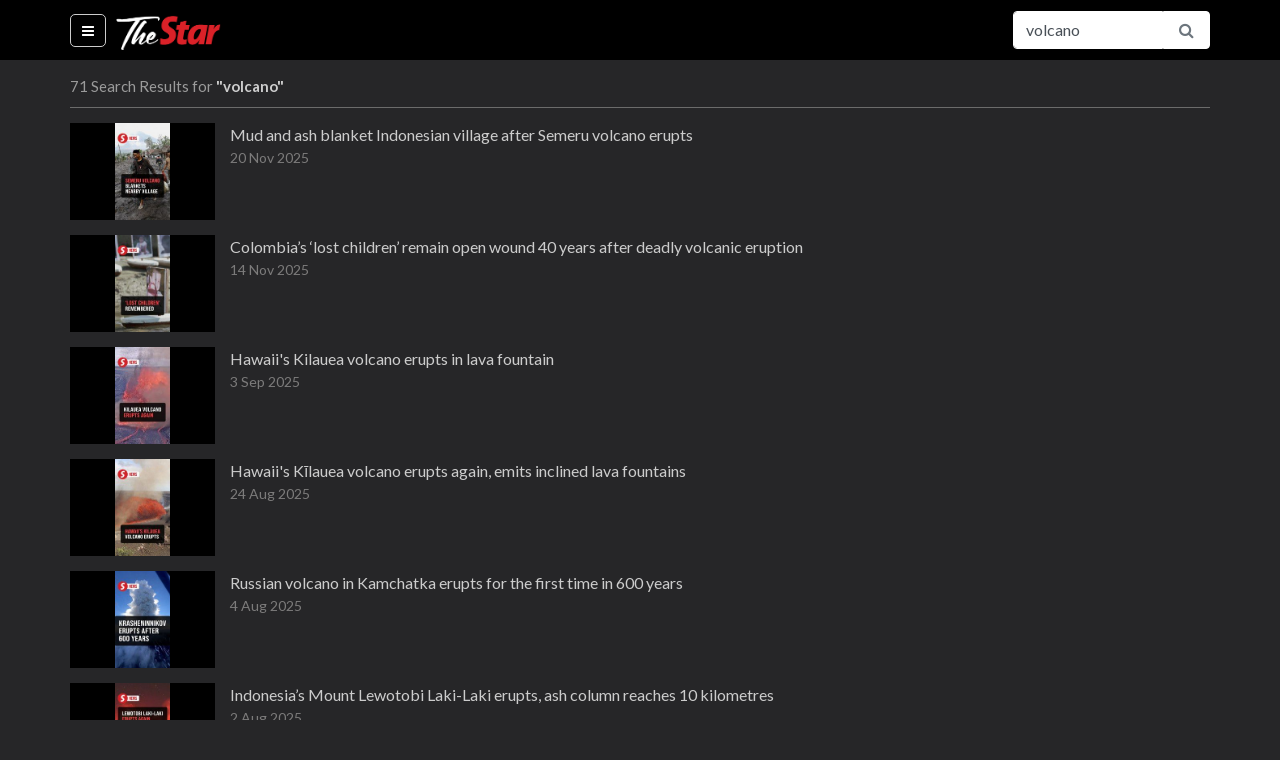

--- FILE ---
content_type: text/html; charset=utf-8
request_url: https://www.thestartv.com/search?q=volcano
body_size: 10470
content:
<!DOCTYPE html><html lang="en" prefix="og: http://ogp.me/ns#"><head> <meta charset="utf-8"> <meta name="viewport" content="width=device-width, initial-scale=1, shrink-to-fit=no"> <meta http-equiv="X-UA-Compatible" content="IE=edge"> <meta http-equiv="Content-Type" content="text/html; charset=utf-8"/> <title>TheStarTV.com - Videos on Malaysia and Asean news, business, lifestyle, entertainment</title> <meta name="description" content="Watch all the latest videos of news, business, lifestyle and entertainment from Malaysia and the ASEAN region on TheStarTV.com"/>  <link rel="canonical" href="https://www.thestartv.com/search" />   <meta property="og:locale" content="en_US" /><meta property="og:type" content="website" /><meta property="fb:app_id" content="956308324458695" /><meta property="og:title" content="TheStarTV.com - Videos on Malaysia and Asean news, business, lifestyle, entertainment" /><meta property="og:description" content="Watch all the latest videos of news, business, lifestyle and entertainment from Malaysia and the ASEAN region on TheStarTV.com" /><meta property="og:url" content="https://www.thestartv.com/search?q=volcano" /><meta property="og:site_name" content="TheStarTV.com" /> <meta property="og:image" content="https://www.thestartv.com/assets/images/startv-logo.png" /> <meta name="twitter:card" content="summary"/><meta name="twitter:description" content="Watch all the latest videos of news, business, lifestyle and entertainment from Malaysia and the ASEAN region on TheStarTV.com"/><meta name="twitter:title" content="TheStarTV.com - Videos on Malaysia and Asean news, business, lifestyle, entertainment"/> <meta name="twitter:image" content="https://www.thestartv.com/assets/images/startv-logo.png"/>   <link rel="shortcut icon" type="image/x-icon" href="https://cdn.thestar.com.my/Themes/img/favicon.ico" /> <base href="/" /> <link href="https://fonts.googleapis.com/css?family=Lato:400,700,900" rel="stylesheet"> <link rel="stylesheet" href="https://cdnjs.cloudflare.com/ajax/libs/font-awesome/4.7.0/css/font-awesome.min.css"> <link rel="stylesheet" href="https://cdnjs.cloudflare.com/ajax/libs/animate.css/3.5.2/animate.min.css"> <link rel="stylesheet" href="https://cdnjs.cloudflare.com/ajax/libs/malihu-custom-scrollbar-plugin/3.1.5/jquery.mCustomScrollbar.min.css">  <link rel="stylesheet" class="removeablestylesheet" href="assets/css/styleb.css?v=15">  <link rel="stylesheet" type="text/css" href="https://fonts.googleapis.com/css?family=Lato:300,300i,400,400i,700,700i,900,900i&display=swap" /> <script src="https://ajax.googleapis.com/ajax/libs/jquery/3.5.1/jquery.min.js"></script> <style>#dmVideoContent{position:absolute;left:0px;top:0px;overflow:hidden;}</style> <link rel="stylesheet" href="https://cdn.thestar.com.my/Themes/css/stylec.min.css"></head><body class=""><!-- Google Tag Manager (noscript) --><noscript> <iframe src="https://www.googletagmanager.com/ns.html?id=GTM-TXZ5T57" height="0" width="0" style="display:none;visibility:hidden"></iframe></noscript><!-- End Google Tag Manager (noscript) --><nav class="navbar fixed-top navbar-expand navbar-light bg-light close-search"> <div class="container" style=""> <ul class="navbar-nav mr-auto"> <li class="nav-item menu-options active"> <a class="nav-link bar-menu" href="#" id="showHideMenu"> <i class="fa fa-bars fa-fw"></i> <span class="sr-only">(current)</span> </a> </li> </ul> <a class="navbar-brand" href="/">  <img src=assets/images/startv-logo.png alt="TheStarTV logo" width="105" height="60">  </a> <button class="navbar-toggler" type="button" data-toggle="collapse" data-target="#navbarSupportedContent" aria-controls="navbarSupportedContent" aria-expanded="false" aria-label="Toggle navigation"> <span class="navbar-toggler-icon"></span> </button> <div class="collapse navbar-collapse" id="navbarSupportedContent"><div id="live-navbar" class="live-navbar"> </div> <i class="fa fa-search fa-fw search-button white-theme" id="search-button"></i> <form class="form-inline my-2 my-lg-0 search-form" action="/search"> <div class="input-group nav-btn"> <input type="text" name="q" class="form-control animated search-field" value="volcano" placeholder="Search for..." aria-label="Search for..."> <span class="input-group-btn"> <button class="btn btn-outline-secondary pointer" type="submit"><i class="fa fa-search fa-fw"></i></button> <button class="btn btn-outline-secondary pointer" type="button" id="openCloseSearch"><i class="fa fa-search fa-fw"></i></button> <!--<button class="btn btn-outline-secondary pointer" type="button"><i class="fa fa-facebook fa-fw text-info"></i></button>--> </span> </div> </form> </div> </div></nav><div id="searchbar-drop" class="searchbar-drop"> <div class="container"> <form action="/search"> <div class="input-group"> <input type="text" name="q" class="form-control" value="volcano" placeholder="Search for..." aria-label="Search for..." aria-describedby="basic-addon2"> <div class="input-group-append"> <button class="btn" type="submit">Search</button> </div> </div> </form> </div></div><div class="container menu"> <div class="menu-container invisible animated" id="theMenu"> <nav class="nav flex-column"> <a class="nav-link" href="/">Home</a>  <a class="nav-link" href="c/news"> News </a>  <a class="nav-link" href="c/business"> Business </a>  <a class="nav-link" href="c/asean"> Asean+ </a>  <a class="nav-link" href="c/lifestyle"> Lifestyle </a>  <a class="nav-link" href="c/sport"> Sport </a>  <a class="nav-link" href="c/esg"> ESG </a> <!--<a class="nav-link" href="/ge14nomination">GE14 Nomination Day</a>--> <a class="nav-link disabled" href="#">Programmes</a>  <a class="nav-link" href="p/star-golden-hearts-award-2025"> 	Star Golden Hearts Award 2025 </a>  <a class="nav-link" href="p/budget-2026"> Budget 2026 </a>  <a class="nav-link" href="p/budget-2025"> Budget 2025 </a>  <a class="nav-link" href="p/life-the-city"> Life & The City </a>  <a class="nav-link" href="p/retro-recipes"> Retro Recipes  </a>  <a class="nav-link" href="p/putting-dr-g-on-the-spot"> Putting Dr G On The Spot </a>  <a class="nav-link" href="p/do-you-know"> Do You Know? </a>  <a class="nav-link disabled" href="#">Themes</a> <a class="nav-link changeTheme" href="#" data-theme="white" data-version="undefined"> <i class="fa fa-square fa-fw clr-white"></i> White </a> <a class="nav-link changeTheme" href="#" data-theme="black" data-version="undefined"> <i class="fa fa-square fa-fw clr-black"></i> Black </a> </nav> </div></div><div class="container content"> <div class="search-results">  <div> 71 Search Results for <span class="search-keyword">"volcano"</span> </div> <div>   <a href="v/mud-and-ash-blanket-indonesian-village-after-semeru-volcano-erupts" class="color1"> <div class="video-container"> <div class="video-thumbnail"> <img src="https://media.thestartv.com/thumbnails/691ee025ac279_th.jpg"/> </div> <div class="video-detail"> <div class="video-title"> Mud and ash blanket Indonesian village after Semeru volcano erupts </div> <div class="video-date"> 20 Nov 2025 </div> </div><!--list-details--></div><!--listing--> </a>    <a href="v/colombia-s-lost-children-remain-open-wound-40-years-after-deadly-volcanic-eruption" class="color1"> <div class="video-container"> <div class="video-thumbnail"> <img src="https://media.thestartv.com/thumbnails/6916e947f238d_th.jpg"/> </div> <div class="video-detail"> <div class="video-title"> Colombia’s ‘lost children’ remain open wound 40 years after deadly volcanic eruption </div> <div class="video-date"> 14 Nov 2025 </div> </div><!--list-details--></div><!--listing--> </a>    <a href="v/hawaii-s-kilauea-volcano-erupts-in-lava-fountain" class="color1"> <div class="video-container"> <div class="video-thumbnail"> <img src="https://media.thestartv.com/thumbnails/68b7f629007f1_th.jpg"/> </div> <div class="video-detail"> <div class="video-title"> Hawaii's Kilauea volcano erupts in lava fountain </div> <div class="video-date"> 3 Sep 2025 </div> </div><!--list-details--></div><!--listing--> </a>    <a href="v/hawaii-s-kīlauea-volcano-erupts-again-emits-inclined-lava-fountains" class="color1"> <div class="video-container"> <div class="video-thumbnail"> <img src="https://media.thestartv.com/thumbnails/68aaaffc3d436_th.jpg"/> </div> <div class="video-detail"> <div class="video-title"> Hawaii's Kīlauea volcano erupts again, emits inclined lava fountains </div> <div class="video-date"> 24 Aug 2025 </div> </div><!--list-details--></div><!--listing--> </a>    <a href="v/russian-volcano-in-kamchatka-erupts-for-the-first-time-in-600-years" class="color1"> <div class="video-container"> <div class="video-thumbnail"> <img src="https://media.thestartv.com/thumbnails/689032f4cabcd_th.jpg"/> </div> <div class="video-detail"> <div class="video-title"> Russian volcano in Kamchatka erupts for the first time in 600 years </div> <div class="video-date"> 4 Aug 2025 </div> </div><!--list-details--></div><!--listing--> </a>    <a href="v/indonesia-s-mount-lewotobi-laki-laki-erupts-ash-column-reaches-10-kilometres" class="color1"> <div class="video-container"> <div class="video-thumbnail"> <img src="https://media.thestartv.com/thumbnails/688daa8277e94_th.jpg"/> </div> <div class="video-detail"> <div class="video-title"> Indonesia’s Mount Lewotobi Laki-Laki erupts, ash column reaches 10 kilometres </div> <div class="video-date"> 2 Aug 2025 </div> </div><!--list-details--></div><!--listing--> </a>    <a href="v/klyuchevskoy-volcano-in-russia-s-far-east-starts-erupting-after-earthquake" class="color1"> <div class="video-container"> <div class="video-thumbnail"> <img src="https://media.thestartv.com/thumbnails/688ae198b6b0d_th.jpg"/> </div> <div class="video-detail"> <div class="video-title"> Klyuchevskoy volcano in Russia's far east starts erupting after earthquake </div> <div class="video-date"> 31 Jul 2025 </div> </div><!--list-details--></div><!--listing--> </a>    <a href="v/indonesian-rescuers-recover-body-of-brazilian-hiker-on-rinjani" class="color1"> <div class="video-container"> <div class="video-thumbnail"> <img src="https://media.thestartv.com/thumbnails/685cf261a30ce_th.jpg"/> </div> <div class="video-detail"> <div class="video-title"> Indonesian rescuers recover body of Brazilian hiker on Rinjani </div> <div class="video-date"> 26 Jun 2025 </div> </div><!--list-details--></div><!--listing--> </a>    <a href="v/rescuers-attempting-to-retrieve-dead-brazilian-at-indonesia-volcano" class="color1"> <div class="video-container"> <div class="video-thumbnail"> <img src="https://media.thestartv.com/thumbnails/685bd5eb9b5e4_th.jpg"/> </div> <div class="video-detail"> <div class="video-title"> Rescuers attempting to retrieve dead Brazilian at Indonesia volcano </div> <div class="video-date"> 25 Jun 2025 </div> </div><!--list-details--></div><!--listing--> </a>    <a href="v/indonesian-rescuers-work-to-reach-brazilian-hiker-after-volcano-cliff-fall" class="color1"> <div class="video-container"> <div class="video-thumbnail"> <img src="https://media.thestartv.com/thumbnails/685aa3464c7a8_th.jpg"/> </div> <div class="video-detail"> <div class="video-title"> Indonesian rescuers work to reach Brazilian hiker after volcano cliff fall </div> <div class="video-date"> 24 Jun 2025 </div> </div><!--list-details--></div><!--listing--> </a>    <a href="v/bali-flights-cancelled-after-indonesia-volcano-eruption" class="color1"> <div class="video-container"> <div class="video-thumbnail"> <img src="https://media.thestartv.com/thumbnails/68524f64ac717_th.jpg"/> </div> <div class="video-detail"> <div class="video-title"> Bali flights cancelled after Indonesia volcano eruption </div> <div class="video-date"> 18 Jun 2025 </div> </div><!--list-details--></div><!--listing--> </a>    <a href="v/guatemalan-devotees-return-christ-statue-to-volcano-crater" class="color1"> <div class="video-container"> <div class="video-thumbnail"> <img src="https://media.thestartv.com/thumbnails/674e7f51d42ab_th.jpg"/> </div> <div class="video-detail"> <div class="video-title"> Guatemalan devotees return Christ statue to volcano crater </div> <div class="video-date"> 3 Dec 2024 </div> </div><!--list-details--></div><!--listing--> </a>    <a href="v/mt-lewotobi-laki-laki-eruption-83-malaysians-being-evacuated" class="color1"> <div class="video-container"> <div class="video-thumbnail"> <img src="https://media.thestartv.com/thumbnails/6734835d298c6_th.jpg"/> </div> <div class="video-detail"> <div class="video-title"> Mt Lewotobi Laki-Laki eruption: 83 Malaysians being evacuated </div> <div class="video-date"> 13 Nov 2024 </div> </div><!--list-details--></div><!--listing--> </a>    <a href="v/evacuees-flee-to-shelters-as-indonesian-volcano-continues-to-spew-ash" class="color1"> <div class="video-container"> <div class="video-thumbnail"> <img src="https://media.thestartv.com/thumbnails/672db59089182_th.jpg"/> </div> <div class="video-detail"> <div class="video-title"> Evacuees flee to shelters as Indonesian volcano continues to spew ash </div> <div class="video-date"> 8 Nov 2024 </div> </div><!--list-details--></div><!--listing--> </a>    <a href="v/indonesia-s-mount-ibu-erupts-again" class="color1"> <div class="video-container"> <div class="video-thumbnail"> <img src="https://media.thestartv.com/thumbnails/665eb06309127_th.jpg"/> </div> <div class="video-detail"> <div class="video-title"> Indonesia's Mount Ibu erupts again </div> <div class="video-date"> 4 Jun 2024 </div> </div><!--list-details--></div><!--listing--> </a>    <a href="v/indonesia-s-mount-ibu-erupts-again-spews-huge-ash-tower" class="color1"> <div class="video-container"> <div class="video-thumbnail"> <img src="https://media.thestartv.com/thumbnails/6641d2b078004_th.jpg"/> </div> <div class="video-detail"> <div class="video-title"> Indonesia's Mount Ibu erupts again, spews huge ash tower </div> <div class="video-date"> 13 May 2024 </div> </div><!--list-details--></div><!--listing--> </a>    <a href="v/mount-ruang-strikes-again-flights-to-and-from-sabah-sarawak-cancelled" class="color1"> <div class="video-container"> <div class="video-thumbnail"> <img src="https://media.thestartv.com/thumbnails/66323ad5b18c0_th.jpg"/> </div> <div class="video-detail"> <div class="video-title"> Mount Ruang strikes again: Flights to and from Sabah, Sarawak cancelled </div> <div class="video-date"> 1 May 2024 </div> </div><!--list-details--></div><!--listing--> </a>    <a href="v/indonesia-s-ruang-volcano-erupts-more-than-12-000-people-evacuated" class="color1"> <div class="video-container"> <div class="video-thumbnail"> <img src="https://media.thestartv.com/thumbnails/6630f22d8dbf2_th.jpg"/> </div> <div class="video-detail"> <div class="video-title"> Indonesia's Ruang volcano erupts, more than 12,000 people evacuated </div> <div class="video-date"> 30 Apr 2024 </div> </div><!--list-details--></div><!--listing--> </a>    <a href="v/passengers-willing-to-wait-hours-to-catch-next-flight-out-from-kk" class="color1"> <div class="video-container"> <div class="video-thumbnail"> <img src="https://media.thestartv.com/thumbnails/66225a562d22a_th.jpg"/> </div> <div class="video-detail"> <div class="video-title"> Passengers willing to wait hours to catch next flight out from KK </div> <div class="video-date"> 19 Apr 2024 </div> </div><!--list-details--></div><!--listing--> </a>    <a href="v/relief-for-passengers-as-flights-resume-in-sarawak" class="color1"> <div class="video-container"> <div class="video-thumbnail"> <img src="https://media.thestartv.com/thumbnails/6622253947069_th.jpg"/> </div> <div class="video-detail"> <div class="video-title"> Relief for passengers as flights resume in Sarawak </div> <div class="video-date"> 19 Apr 2024 </div> </div><!--list-details--></div><!--listing--> </a>    <a href="v/mt-ruang-eruption-hundreds-of-sabah-sarawak-bound-passengers-stranded" class="color1"> <div class="video-container"> <div class="video-thumbnail"> <img src="https://media.thestartv.com/thumbnails/6620fffabc508_th.jpg"/> </div> <div class="video-detail"> <div class="video-title"> Mt Ruang eruption: Hundreds of Sabah, Sarawak-bound passengers stranded </div> <div class="video-date"> 18 Apr 2024 </div> </div><!--list-details--></div><!--listing--> </a>    <a href="v/indonesia-issues-tsunami-warning-after-ruang-volcano-eruption-peaks" class="color1"> <div class="video-container"> <div class="video-thumbnail"> <img src="https://media.thestartv.com/thumbnails/6620e6e35b970_th.jpg"/> </div> <div class="video-detail"> <div class="video-title"> Indonesia issues tsunami warning after Ruang volcano eruption peaks </div> <div class="video-date"> 18 Apr 2024 </div> </div><!--list-details--></div><!--listing--> </a>    <a href="v/mt-ruang-eruption-air-travellers-in-kuching-stranded-as-flights-cancelled" class="color1"> <div class="video-container"> <div class="video-thumbnail"> <img src="https://media.thestartv.com/thumbnails/6620c62d57ffa_th.jpg"/> </div> <div class="video-detail"> <div class="video-title"> Mt Ruang eruption: Air travellers in Kuching stranded as flights cancelled </div> <div class="video-date"> 18 Apr 2024 </div> </div><!--list-details--></div><!--listing--> </a>    <a href="v/hundreds-evacuated-after-indonesia-s-ruang-volcano-erupts" class="color1"> <div class="video-container"> <div class="video-thumbnail"> <img src="https://media.thestartv.com/thumbnails/661f76f4e9a3e_th.jpg"/> </div> <div class="video-detail"> <div class="video-title"> Hundreds evacuated after Indonesia's Ruang volcano erupts </div> <div class="video-date"> 17 Apr 2024 </div> </div><!--list-details--></div><!--listing--> </a>    <a href="v/massive-column-of-smoke-erupts-from-mexico-s-popocatepetl-volcano" class="color1"> <div class="video-container"> <div class="video-thumbnail"> <img src="https://media.thestartv.com/thumbnails/65dea185444cd_th.jpg"/> </div> <div class="video-detail"> <div class="video-title"> Massive column of smoke erupts from Mexico's Popocatepetl volcano </div> <div class="video-date"> 28 Feb 2024 </div> </div><!--list-details--></div><!--listing--> </a>    <a href="v/drone-footage-shows-molten-lava-burning-houses-in-iceland" class="color1"> <div class="video-container"> <div class="video-thumbnail"> <img src="https://media.thestartv.com/thumbnails/65a538d3a8fe7_th.jpg"/> </div> <div class="video-detail"> <div class="video-title"> Drone footage shows molten lava burning houses in Iceland </div> <div class="video-date"> 15 Jan 2024 </div> </div><!--list-details--></div><!--listing--> </a>    <a href="v/iceland-volcano-erupts-after-weeks-of-quake-activity" class="color1"> <div class="video-container"> <div class="video-thumbnail"> <img src="https://media.thestartv.com/thumbnails/65810ef55ea55_th.jpg"/> </div> <div class="video-detail"> <div class="video-title"> Iceland volcano erupts after weeks of quake activity </div> <div class="video-date"> 19 Dec 2023 </div> </div><!--list-details--></div><!--listing--> </a>    <a href="v/bodies-of-climbers-killed-in-indonesia-eruption-recovered" class="color1"> <div class="video-container"> <div class="video-thumbnail"> <img src="https://media.thestartv.com/thumbnails/656ff7eb94264_th.jpg"/> </div> <div class="video-detail"> <div class="video-title"> Bodies of climbers killed in Indonesia eruption recovered </div> <div class="video-date"> 6 Dec 2023 </div> </div><!--list-details--></div><!--listing--> </a>    <a href="v/climbers-killed-as-indonesian-volcano-erupts" class="color1"> <div class="video-container"> <div class="video-thumbnail"> <img src="https://media.thestartv.com/thumbnails/656dcaf36668f_th.jpg"/> </div> <div class="video-detail"> <div class="video-title"> Climbers killed as Indonesian volcano erupts </div> <div class="video-date"> 4 Dec 2023 </div> </div><!--list-details--></div><!--listing--> </a>    <a href="v/philippines-issues-health-warning-as-capital-hit-by-smog-volcanic-gas" class="color1"> <div class="video-container"> <div class="video-thumbnail"> <img src="https://media.thestartv.com/thumbnails/650d90c0c2ca6_th.jpg"/> </div> <div class="video-detail"> <div class="video-title"> Philippines issues health warning as capital hit by smog, volcanic gas </div> <div class="video-date"> 22 Sep 2023 </div> </div><!--list-details--></div><!--listing--> </a>    <a href="v/semeru-volcano-erupts-on-java-island-in-indonesia-villagers-evacuated" class="color1"> <div class="video-container"> <div class="video-thumbnail"> <img src="https://media.thestartv.com/thumbnails/638c9b6308504_th.jpg"/> </div> <div class="video-detail"> <div class="video-title"> Semeru volcano erupts on Java island in Indonesia, villagers evacuated </div> <div class="video-date"> 4 Dec 2022 </div> </div><!--list-details--></div><!--listing--> </a>    <a href="v/world-s-largest-active-volcano-erupts" class="color1"> <div class="video-container"> <div class="video-thumbnail"> <img src="https://media.thestartv.com/thumbnails/63857d95a8433_th.jpg"/> </div> <div class="video-detail"> <div class="video-title"> World's largest active volcano erupts </div> <div class="video-date"> 29 Nov 2022 </div> </div><!--list-details--></div><!--listing--> </a>    <a href="v/mud-volcano-in-tabin-not-precursor-to-bigger-quake-says-geologist" class="color1"> <div class="video-container"> <div class="video-thumbnail"> <img src="https://media.thestartv.com/thumbnails/63283f922cd66_th.jpg"/> </div> <div class="video-detail"> <div class="video-title"> Mud volcano in Tabin not precursor to bigger quake, says geologist </div> <div class="video-date"> 19 Sep 2022 </div> </div><!--list-details--></div><!--listing--> </a>    <a href="v/tonga-eruption-could-offer-clues-on-planet-formation" class="color1"> <div class="video-container"> <div class="video-thumbnail"> <img src="https://media.thestartv.com/thumbnails/61efd38ed2761_th.jpg"/> </div> <div class="video-detail"> <div class="video-title"> Tonga eruption could offer clues on planet formation </div> <div class="video-date"> 25 Jan 2022 </div> </div><!--list-details--></div><!--listing--> </a>    <a href="v/tsunami-observed-in-samoa-as-tonga-volcano-erupts" class="color1"> <div class="video-container"> <div class="video-thumbnail"> <img src="https://media.thestartv.com/thumbnails/61e38b2cefebb_th.jpg"/> </div> <div class="video-detail"> <div class="video-title"> Tsunami observed in Samoa as Tonga volcano erupts </div> <div class="video-date"> 16 Jan 2022 </div> </div><!--list-details--></div><!--listing--> </a>    <a href="v/mt-semeru-volcanic-rescuers-face-tragic-mission" class="color1"> <div class="video-container"> <div class="video-thumbnail"> <img src="https://media.thestartv.com/thumbnails/61b0b891b2d2a_th.jpg"/> </div> <div class="video-detail"> <div class="video-title"> Mt. Semeru: Volcanic rescuers face tragic mission </div> <div class="video-date"> 8 Dec 2021 </div> </div><!--list-details--></div><!--listing--> </a>    <a href="v/at-least-13-dead-after-deadly-indonesian-volcano-eruption" class="color1"> <div class="video-container"> <div class="video-thumbnail"> <img src="https://media.thestartv.com/thumbnails/61ac774586ff6_th.jpg"/> </div> <div class="video-detail"> <div class="video-title"> At least 13 dead after deadly Indonesian volcano eruption </div> <div class="video-date"> 5 Dec 2021 </div> </div><!--list-details--></div><!--listing--> </a>    <a href="v/red-hot-lava-spurts-from-la-palma-volcano" class="color1"> <div class="video-container"> <div class="video-thumbnail"> <img src="https://media.thestartv.com/thumbnails/6162ed66b48e7_th.jpg"/> </div> <div class="video-detail"> <div class="video-title"> Red hot lava spurts from La Palma volcano </div> <div class="video-date"> 10 Oct 2021 </div> </div><!--list-details--></div><!--listing--> </a>    <a href="v/volcanic-ash-darkens-la-palma-s-pristine-salt-flats" class="color1"> <div class="video-container"> <div class="video-thumbnail"> <img src="https://media.thestartv.com/thumbnails/6161183c88455_th.jpg"/> </div> <div class="video-detail"> <div class="video-title"> Volcanic ash darkens La Palma's pristine salt flats </div> <div class="video-date"> 9 Oct 2021 </div> </div><!--list-details--></div><!--listing--> </a>    <a href="v/la-palma-volcanic-explosions-intensify-flights-cancelled" class="color1"> <div class="video-container"> <div class="video-thumbnail"> <img src="https://media.thestartv.com/thumbnails/61508096a4037_th.jpg"/> </div> <div class="video-detail"> <div class="video-title"> La Palma volcanic explosions intensify, flights cancelled </div> <div class="video-date"> 26 Sep 2021 </div> </div><!--list-details--></div><!--listing--> </a>    <a href="v/amazing-natural-volcano-museum-at-china-s-wudalianchi-geopark" class="color1"> <div class="video-container"> <div class="video-thumbnail"> <img src="https://media.thestartv.com/thumbnails/5f4a219df3802_th.jpg"/> </div> <div class="video-detail"> <div class="video-title"> Amazing "Natural Volcano Museum" at China's Wudalianchi geopark </div> <div class="video-date"> 29 Aug 2020 </div> </div><!--list-details--></div><!--listing--> </a>    <a href="v/philippine-residents-retrieve-animals-belongings-amid-threat-of-volcano-eruption" class="color1"> <div class="video-container"> <div class="video-thumbnail"> <img src="https://media.thestartv.com/thumbnails/5e21ad4d581c6_th.jpg"/> </div> <div class="video-detail"> <div class="video-title"> Philippine residents retrieve animals, belongings amid threat of volcano eruption </div> <div class="video-date"> 17 Jan 2020 </div> </div><!--list-details--></div><!--listing--> </a>    <a href="v/through-good-times-and-bad-wedding-proceeds-as-taal-volcano-spews-ash" class="color1"> <div class="video-container"> <div class="video-thumbnail"> <img src="https://media.thestartv.com/thumbnails/5e1da5048c474_th.jpg"/> </div> <div class="video-detail"> <div class="video-title"> Through good times and bad: Wedding proceeds as Taal volcano spews ash </div> <div class="video-date"> 14 Jan 2020 </div> </div><!--list-details--></div><!--listing--> </a>    <a href="v/thousands-evacuate-as-philippine-volcano-rumbles-flights-suspended" class="color1"> <div class="video-container"> <div class="video-thumbnail"> <img src="https://media.thestartv.com/thumbnails/5e1b2da35ab42_th.jpg"/> </div> <div class="video-detail"> <div class="video-title"> Thousands evacuate as Philippine volcano rumbles, flights suspended </div> <div class="video-date"> 12 Jan 2020 </div> </div><!--list-details--></div><!--listing--> </a>    <a href="v/nz-police-end-search-for-two-missing-in-eruption" class="color1"> <div class="video-container"> <div class="video-thumbnail"> <img src="https://media.thestartv.com/thumbnails/5e01b921e3398_th.jpg"/> </div> <div class="video-detail"> <div class="video-title"> NZ police end search for two missing in eruption </div> <div class="video-date"> 24 Dec 2019 </div> </div><!--list-details--></div><!--listing--> </a>    <a href="v/volcano-probe-could-take-a-year-says-new-zealand-pm" class="color1"> <div class="video-container"> <div class="video-thumbnail"> <img src="https://media.thestartv.com/thumbnails/5df78557eb52e_th.jpg"/> </div> <div class="video-detail"> <div class="video-title"> Volcano probe could take a year, says New Zealand PM </div> <div class="video-date"> 16 Dec 2019 </div> </div><!--list-details--></div><!--listing--> </a>    <a href="v/new-zealand-police-unable-to-locate-bodies-on-white-island" class="color1"> <div class="video-container"> <div class="video-thumbnail"> <img src="https://media.thestartv.com/thumbnails/5df6472fedc62_th.jpg"/> </div> <div class="video-detail"> <div class="video-title"> New Zealand police unable to locate bodies on White Island </div> <div class="video-date"> 15 Dec 2019 </div> </div><!--list-details--></div><!--listing--> </a>    <a href="v/new-zealand-retrieves-bodies-from-volcanic-island" class="color1"> <div class="video-container"> <div class="video-thumbnail"> <img src="https://media.thestartv.com/thumbnails/5df32435ca52c_th.jpg"/> </div> <div class="video-detail"> <div class="video-title"> New Zealand retrieves bodies from volcanic island </div> <div class="video-date"> 13 Dec 2019 </div> </div><!--list-details--></div><!--listing--> </a>    <a href="v/skin-donations-begin-for-new-zealand-volcano-victims" class="color1"> <div class="video-container"> <div class="video-thumbnail"> <img src="https://media.thestartv.com/thumbnails/5df1f326b0557_th.jpg"/> </div> <div class="video-detail"> <div class="video-title"> Skin donations begin for New Zealand volcano victims </div> <div class="video-date"> 12 Dec 2019 </div> </div><!--list-details--></div><!--listing--> </a>    <a href="v/nz-opens-probe-into-deadly-volcano-eruption" class="color1"> <div class="video-container"> <div class="video-thumbnail"> <img src="https://media.thestartv.com/thumbnails/5def5ab242d02_th.jpg"/> </div> <div class="video-detail"> <div class="video-title"> NZ opens probe into deadly volcano eruption </div> <div class="video-date"> 10 Dec 2019 </div> </div><!--list-details--></div><!--listing--> </a>    <a href="v/at-least-one-malaysian-killed-in-nz-volcano-eruption" class="color1"> <div class="video-container"> <div class="video-thumbnail"> <img src="https://media.thestartv.com/thumbnails/5def34884b6be_th.jpg"/> </div> <div class="video-detail"> <div class="video-title"> At least one Malaysian killed in NZ volcano eruption </div> <div class="video-date"> 10 Dec 2019 </div> </div><!--list-details--></div><!--listing--> </a>    <a href="v/at-least-five-dead-several-missing-after-new-zealand-volcano-eruption" class="color1"> <div class="video-container"> <div class="video-thumbnail"> <img src="https://media.thestartv.com/thumbnails/5dee0fd547c56_th.jpg"/> </div> <div class="video-detail"> <div class="video-title"> At least five dead, several missing after New Zealand volcano eruption </div> <div class="video-date"> 9 Dec 2019 </div> </div><!--list-details--></div><!--listing--> </a>    <a href="v/one-killed-several-injured-in-new-zealand-volcano-eruption" class="color1"> <div class="video-container"> <div class="video-thumbnail"> <img src="https://media.thestartv.com/thumbnails/5dedf235ee225_th.jpg"/> </div> <div class="video-detail"> <div class="video-title"> One killed, several injured in New Zealand volcano eruption </div> <div class="video-date"> 9 Dec 2019 </div> </div><!--list-details--></div><!--listing--> </a>    <a href="v/indonesian-coastline-devastated-as-death-toll-from-tsunami-tops-400" class="color1"> <div class="video-container"> <div class="video-thumbnail"> <img src="https://media.thestartv.com/thumbnails/5c2338014bcca_th.jpg"/> </div> <div class="video-detail"> <div class="video-title"> Indonesian coastline devastated as death toll from tsunami tops 400 </div> <div class="video-date"> 26 Dec 2018 </div> </div><!--list-details--></div><!--listing--> </a>    <a href="v/anak-krakatau-continues-to-erupt-as-tsunami-death-toll-hits-281" class="color1"> <div class="video-container"> <div class="video-thumbnail"> <img src="https://media.thestartv.com/thumbnails/5c208e0b94d38_th.jpg"/> </div> <div class="video-detail"> <div class="video-title"> Anak Krakatau continues to erupt as tsunami death toll hits 281 </div> <div class="video-date"> 24 Dec 2018 </div> </div><!--list-details--></div><!--listing--> </a>    <a href="v/no-malaysians-reported-dead-or-injured-in-indonesian-tsunami" class="color1"> <div class="video-container"> <div class="video-thumbnail"> <img src="https://media.thestartv.com/thumbnails/5c1f788c7dd9a_th.jpg"/> </div> <div class="video-detail"> <div class="video-title"> No Malaysians reported dead or injured in Indonesian tsunami </div> <div class="video-date"> 23 Dec 2018 </div> </div><!--list-details--></div><!--listing--> </a>    <a href="v/guatemalan-authorities-warn-of-more-volcanic-activity" class="color1"> <div class="video-container"> <div class="video-thumbnail"> <img src="https://media.thestartv.com/thumbnails/5b17e68d212dd_th.jpg"/> </div> <div class="video-detail"> <div class="video-title"> Guatemalan authorities warn of more volcanic activity </div> <div class="video-date"> 6 Jun 2018 </div> </div><!--list-details--></div><!--listing--> </a>    <a href="v/thai-tourism-authority-invites-public-to-taste-volcano-durian-at-orchards" class="color1"> <div class="video-container"> <div class="video-thumbnail"> <img src="https://media.thestartv.com/thumbnails/5b175e9d6b0b8_th.jpg"/> </div> <div class="video-detail"> <div class="video-title">  Thai tourism authority invites public to taste "volcano durian" at orchards </div> <div class="video-date"> 6 Jun 2018 </div> </div><!--list-details--></div><!--listing--> </a>    <a href="v/over-60-dead-in-guatemala-volcano-eruption" class="color1"> <div class="video-container"> <div class="video-thumbnail"> <img src="https://media.thestartv.com/thumbnails/5b1603bc7e299_th.jpg"/> </div> <div class="video-detail"> <div class="video-title"> Over 60 dead in Guatemala volcano eruption </div> <div class="video-date"> 5 Jun 2018 </div> </div><!--list-details--></div><!--listing--> </a>    <a href="v/dozens-dead-after-guatemala-volcano-erupts" class="color1"> <div class="video-container"> <div class="video-thumbnail"> <img src="https://media.thestartv.com/thumbnails/5b14ea7d1ab92_th.jpg"/> </div> <div class="video-detail"> <div class="video-title"> Dozens dead after Guatemala volcano erupts </div> <div class="video-date"> 4 Jun 2018 </div> </div><!--list-details--></div><!--listing--> </a>    <a href="v/hawaii-s-kilauea-volcano-shoots-lava-into-the-ocean" class="color1"> <div class="video-container"> <div class="video-thumbnail"> <img src="https://media.thestartv.com/thumbnails/5b05696276b59_th.jpg"/> </div> <div class="video-detail"> <div class="video-title"> Hawaii's Kilauea volcano shoots lava into the ocean </div> <div class="video-date"> 23 May 2018 </div> </div><!--list-details--></div><!--listing--> </a>    <a href="v/lava-flows-destroy-homes-and-set-fires-in-hawaii" class="color1"> <div class="video-container"> <div class="video-thumbnail"> <img src="https://media.thestartv.com/thumbnails/5af13384a7af8_th.jpg"/> </div> <div class="video-detail"> <div class="video-title"> Lava flows destroy homes and set fires in Hawaii </div> <div class="video-date"> 8 May 2018 </div> </div><!--list-details--></div><!--listing--> </a>    <a href="v/hawaii-evacuations-continue-as-volcano-erupts" class="color1"> <div class="video-container"> <div class="video-thumbnail"> <img src="https://media.thestartv.com/thumbnails/5aeff0145d0d7_th.jpg"/> </div> <div class="video-detail"> <div class="video-title"> Hawaii evacuations continue as volcano erupts </div> <div class="video-date"> 7 May 2018 </div> </div><!--list-details--></div><!--listing--> </a>    <a href="v/earthquakes-lava-fissures-put-hawaii-s-big-island-on-high-alert" class="color1"> <div class="video-container"> <div class="video-thumbnail"> <img src="https://media.thestartv.com/thumbnails/5aee83a0e13a7_th.jpg"/> </div> <div class="video-detail"> <div class="video-title"> Earthquakes, lava fissures put Hawaii's Big Island on high alert </div> <div class="video-date"> 6 May 2018 </div> </div><!--list-details--></div><!--listing--> </a>    <a href="v/travellers-stranded-as-airlines-limit-bali-flights-to-guard-against-volcanic-ash" class="color1"> <div class="video-container"> <div class="video-thumbnail"> <img src="https://media.thestartv.com/thumbnails/5a215a8858fdc_th.jpg"/> </div> <div class="video-detail"> <div class="video-title"> Travellers stranded as airlines limit Bali flights to guard against volcanic ash </div> <div class="video-date"> 1 Dec 2017 </div> </div><!--list-details--></div><!--listing--> </a>    <a href="v/airlines-try-to-reduce-losses-over-bali-volcano" class="color1"> <div class="video-container"> <div class="video-thumbnail"> <img src="https://media.thestartv.com/thumbnails/5a1e36a0ea8b8_th.jpg"/> </div> <div class="video-detail"> <div class="video-title"> Airlines try to reduce losses over Bali volcano </div> <div class="video-date"> 29 Nov 2017 </div> </div><!--list-details--></div><!--listing--> </a>    <a href="v/bali-volcano-alert-raised-to-highest-level" class="color1"> <div class="video-container"> <div class="video-thumbnail"> <img src="https://media.thestartv.com/thumbnails/5a1be350da669_th.jpg"/> </div> <div class="video-detail"> <div class="video-title"> Bali volcano alert raised to highest level </div> <div class="video-date"> 27 Nov 2017 </div> </div><!--list-details--></div><!--listing--> </a>    <a href="v/take-a-dip-in-mud-volcanoes" class="color1"> <div class="video-container"> <div class="video-thumbnail"> <img src="https://media.thestartv.com/thumbnails/59dc90c53704c_th.jpg"/> </div> <div class="video-detail"> <div class="video-title"> Take a dip in "mud volcanoes" </div> <div class="video-date"> 10 Oct 2017 </div> </div><!--list-details--></div><!--listing--> </a>    <a href="v/rumbling-volcano-triggers-evacuation-in-bali" class="color1"> <div class="video-container"> <div class="video-thumbnail"> <img src="https://media.thestartv.com/thumbnails/59c8d020d1634_th.jpg"/> </div> <div class="video-detail"> <div class="video-title"> Rumbling volcano triggers evacuation in Bali </div> <div class="video-date"> 25 Sep 2017 </div> </div><!--list-details--></div><!--listing--> </a>    <a href="v/disaster-tourism-bitter-lifeline-for-mud-volcano-survivors" class="color1"> <div class="video-container"> <div class="video-thumbnail"> <img src="https://media.thestartv.com/thumbnails/59c0cc34b06e6_th.jpg"/> </div> <div class="video-detail"> <div class="video-title"> Disaster tourism: bitter lifeline for mud volcano survivors </div> <div class="video-date"> 18 May 2016 </div> </div><!--list-details--></div><!--listing--> </a>    <a href="v/fcx-eat-pray-love-in-hokkaido-japan" class="color1"> <div class="video-container"> <div class="video-thumbnail"> <img src="https://media.thestartv.com/thumbnails/59b265404f08a_th.jpg"/> </div> <div class="video-detail"> <div class="video-title"> FCX: Eat, Pray, Love In Hokkaido, Japan  </div> <div class="video-date"> 2 Nov 2015 </div> </div><!--list-details--></div><!--listing--> </a>   </div>  <footer> <div class="footer-logo">  <img src="assets/images/startv-logo-footer.png" alt="TheStarTV logo">  </div> <div class="links"> <nav class="nav"> <a class="nav-link" href="/about">About</a> <a class="nav-link" href="/contactus">Contact</a> <a class="nav-link" href="http://www.thestar.com.my/terms/">Terms</a> <a class="nav-link" href="http://www.thestar.com.my/privacy/">Privacy Policy</a> <a class="nav-link" href="https://www.facebook.com/TheStarTVdotcom/">Facebook</a> </nav> <div class="copyright-text"> Copyright &copy; 1995-2026 Star Media Group Berhad [197101000523 (10894-D)] </div> </div></footer> </div></div><script async> var AUTOPLAY = '1'; var AUTOPLAYLOAD = '1'; var HTMLPUSH = '0'; var WSPORT = parseInt('NaN');</script><!-- Optional JavaScript --><script src="https://cdnjs.cloudflare.com/ajax/libs/jquery/3.2.1/jquery.min.js" crossorigin="anonymous"></script><script src="https://cdnjs.cloudflare.com/ajax/libs/popper.js/1.11.0/umd/popper.min.js" crossorigin="anonymous"></script><script src="https://cdnjs.cloudflare.com/ajax/libs/twitter-bootstrap/4.0.0-beta/js/bootstrap.min.js" crossorigin="anonymous"></script><script src="https://cdnjs.cloudflare.com/ajax/libs/malihu-custom-scrollbar-plugin/3.1.5/jquery.mCustomScrollbar.min.js" crossorigin="anonymous"></script><script src="https://cdnjs.cloudflare.com/ajax/libs/js-cookie/2.1.4/js.cookie.min.js" crossorigin="anonymous"></script><!--<script src="https://cdnjs.cloudflare.com/ajax/libs/reconnecting-websocket/1.0.0/reconnecting-websocket.min.js" crossorigin="anonymous"></script>--><!--<script src="https://cdnjs.cloudflare.com/ajax/libs/chance/1.0.12/chance.min.js" crossorigin="anonymous"></script>--><!--<script src="https://www.youtube.com/iframe_api"></script>--><script src="assets/js/main.js?v=15"></script><script src="https://cdn.thestar.com.my/GlobalBar/global-bar.min.js" type="text/javascript" charset="utf-8" tgflag="0" id="globalbar"></script><!-- Google Tag Manager --><script>(function (w, d, s, l, i) { w[ l ] = w[ l ] || []; w[ l ].push({ 'gtm.start': new Date().getTime(), event: 'gtm.js' }); var f = d.getElementsByTagName(s)[ 0 ], j = d.createElement(s), dl = l != 'dataLayer' ? '&l=' + l : ''; j.async = true; j.src = 'https://www.googletagmanager.com/gtm.js?id=' + i + dl; f.parentNode.insertBefore(j, f);})(window, document, 'script', 'dataLayer', 'GTM-TXZ5T57');</script><!-- End Google Tag Manager --><!-- Live page notification --><style> .big-thumb{ display:block !important; max-height:100% !important; } .big-thumb .video-description{ padding:12px 0 10px 0; } .navbar > .container .navbar-collapse > .live-navbar > div:first-child { color:#f6a623 !important; animation:none !important; } .navbar > .container .navbar-collapse > .live-navbar > div:last-child a { color:#f6a623 !important; font-weight:bold; }</style><script> $.getJSON('https://s3-ap-southeast-1.amazonaws.com/smgvms/ge14/ge14livefeed-wp.json', function(data) { $.each(data.livefeeds, function(k, v) { if (v.enabled == 'enabled') { $("#live-navbar").append( '<div>' + '<a href="' + v.feed + '">' + 'Live :' + '</a>' + '</div>' + '<div>' + '<a href="' + v.feed + '">' + v.title + '</a>' + '</div>'); $("#showLiveNotification").append( '<a href="' + v.feed + '">' + '<div class="video-container big-thumb">' + '<div class="video-thumbnail">' + '<img src="' + v.imagesrc + '" />' + '</div>' + '<div class="video-detail">' + '<div class="video-description">' + v.description + '</div>' + '</div>' + '</div>' + '</a>'); } });});</script><!-- Sharing code to replace<script type="text/javascript"> (function () { var s = document.createElement('script'); s.type = 'text/javascript'; s.async = true; s.src = ('https:' == document.location.protocol ? 'https://s' : 'http://i') + '.po.st/static/v4/post-widget.js#publisherKey=at95q9248m68gq2mq975'; var x = document.getElementsByTagName('script')[0]; x.parentNode.insertBefore(s, x); })();</script>--><!-- End Sharing code --><!--<script src='https://www.googletagservices.com/tag/js/gpt.js'></script>--><!--&lt;!&ndash; Audience KeyValues &ndash;&gt;--><!--<script src="https://ad.crwdcntrl.net/5/c=5593/pe=y/var=lotauds"></script>--><!--<script type="text/javascript">--> <!--var dartCCKey = "lotaudiences";--> <!--var dartCC = "";--> <!--if (typeof(lotauds) != 'undefined')--> <!--{--> <!--for (var cci = 0; cci < lotauds.Profile.Audiences.Audience.length; cci++)--> <!--{--> <!--if (cci > 0) dartCC += ",";--> <!--dartCC += lotauds.Profile.Audiences.Audience[cci].abbr;--> <!--}--> <!--}--><!--</script>--><!--<script>--> <!--googletag.cmd.push(function() {--> <!--googletag.defineSlot('/5808/17_startv_rect_atf', [300, 250], 'div-gpt-ad-1504858365851-0').addService(googletag.pubads());--> <!--googletag.pubads().setTargeting(dartCCKey, [dartCC]);--> <!--googletag.pubads().enableSingleRequest();--> <!--googletag.pubads().enableSyncRendering();--> <!--googletag.enableServices();--> <!--});--><!--</script>--></body></html>